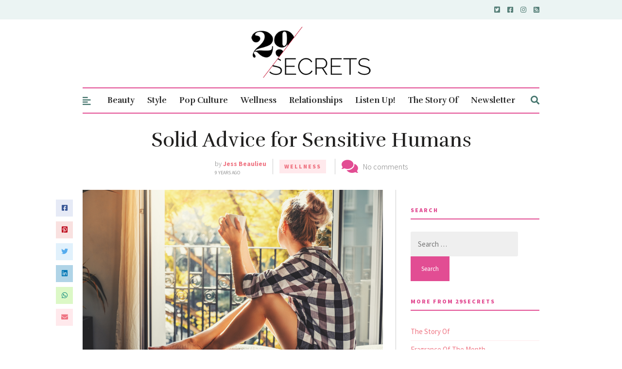

--- FILE ---
content_type: text/html; charset=utf-8
request_url: https://www.google.com/recaptcha/api2/aframe
body_size: 268
content:
<!DOCTYPE HTML><html><head><meta http-equiv="content-type" content="text/html; charset=UTF-8"></head><body><script nonce="TvyVoqGGZlZ2R7r-FtHTvw">/** Anti-fraud and anti-abuse applications only. See google.com/recaptcha */ try{var clients={'sodar':'https://pagead2.googlesyndication.com/pagead/sodar?'};window.addEventListener("message",function(a){try{if(a.source===window.parent){var b=JSON.parse(a.data);var c=clients[b['id']];if(c){var d=document.createElement('img');d.src=c+b['params']+'&rc='+(localStorage.getItem("rc::a")?sessionStorage.getItem("rc::b"):"");window.document.body.appendChild(d);sessionStorage.setItem("rc::e",parseInt(sessionStorage.getItem("rc::e")||0)+1);localStorage.setItem("rc::h",'1769140304609');}}}catch(b){}});window.parent.postMessage("_grecaptcha_ready", "*");}catch(b){}</script></body></html>